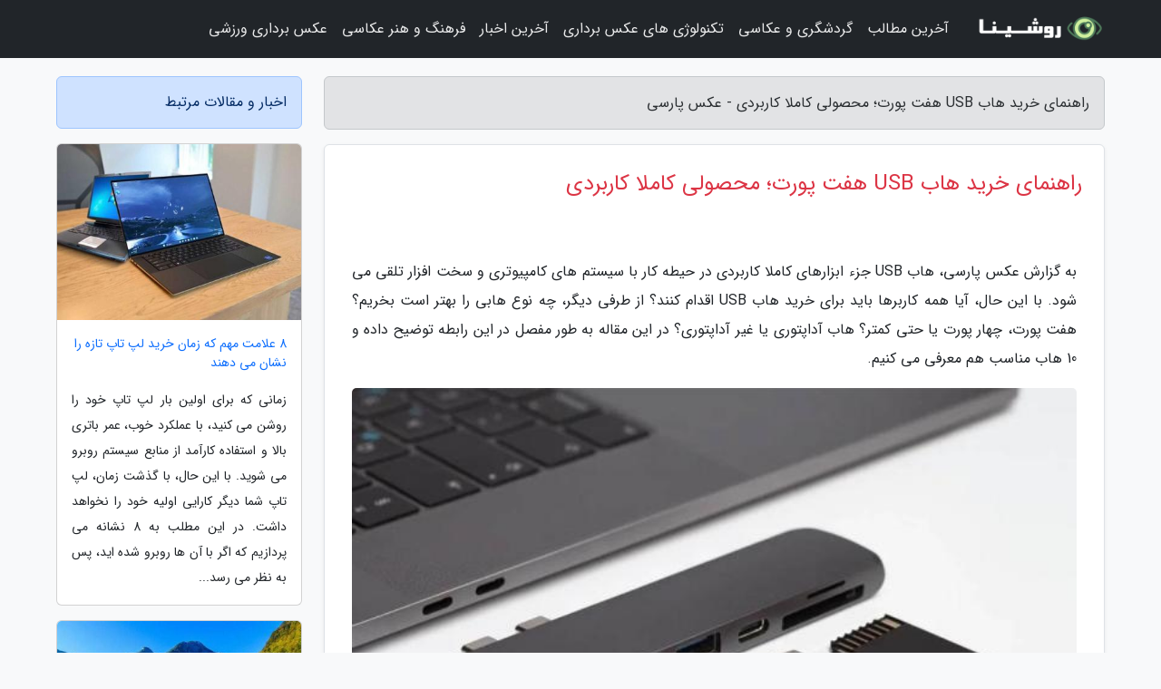

--- FILE ---
content_type: text/html; charset=UTF-8
request_url: https://par30pix.ir/post/%D8%B1%D8%A7%D9%87%D9%86%D9%85%D8%A7%DB%8C-%D8%AE%D8%B1%DB%8C%D8%AF-%D9%87%D8%A7%D8%A8-usb-%D9%87%D9%81%D8%AA-%D9%BE%D9%88%D8%B1%D8%AA-3679
body_size: 11115
content:
<!doctype html>
<html dir="rtl">
<head prefix="og: http://ogp.me/ns# fb: http://ogp.me/ns/fb# article: http://ogp.me/ns/article#">
<meta charset="utf-8" >
<title>راهنمای خرید هاب USB هفت پورت؛ محصولی کاملا کاربردی - عکس پارسی</title>
<meta name="robots" content="index" />
<link rel="canonical" href="https://par30pix.ir/post/%D8%B1%D8%A7%D9%87%D9%86%D9%85%D8%A7%DB%8C-%D8%AE%D8%B1%DB%8C%D8%AF-%D9%87%D8%A7%D8%A8-usb-%D9%87%D9%81%D8%AA-%D9%BE%D9%88%D8%B1%D8%AA-3679" >
<meta property="og:url" content="https://par30pix.ir/post/%D8%B1%D8%A7%D9%87%D9%86%D9%85%D8%A7%DB%8C-%D8%AE%D8%B1%DB%8C%D8%AF-%D9%87%D8%A7%D8%A8-usb-%D9%87%D9%81%D8%AA-%D9%BE%D9%88%D8%B1%D8%AA-3679" >
	
<meta http-equiv="X-UA-Compatible" content="IE=edge">
<meta name="viewport" content="width=device-width, initial-scale=1.0" >	
<link rel="stylesheet" href="/module/template/framework/css/bootstrap.rtl.min.css" type="text/css" />
<link rel="stylesheet" type="text/css" href="/module/template/framework/css/style.css" >	
<meta name="twitter:card" content="summary_large_image" >
<meta name="twitter:domain" content="par30pix.ir" >
<meta property="og:type" content="article">
<meta property="article:publisher" content="https://par30pix.ir" >
<meta property="og:title" content="راهنمای خرید هاب USB هفت پورت؛ محصولی کاملا کاربردی - عکس پارسی" >
<meta property="fb:app_id" content="1147311521992329" >
<meta property="og:image" content="https://par30pix.ir/upload/2023/05/21/82d4910b52d2a379-5e02f4f819ab57-a327cb5051ee.jpg" />
<meta property="og:site_name" content="عکس پارسی" >
<meta name="description" content="هاب USB جزء ابزارهای کاملا کاربردی در حیطه کار با سیستم های کامپیوتری و سخت افزار تلقی می شود. با این حال، آیا همه کاربرها باید برای خرید هاب USB اقدام کنند؟ از طرفی دیگر، - عکس پارسی" >
<meta property="og:description" content="هاب USB جزء ابزارهای کاملا کاربردی در حیطه کار با سیستم های کامپیوتری و سخت افزار تلقی می شود. با این حال، آیا همه کاربرها باید برای خرید هاب USB اقدام کنند؟ از طرفی دیگر، - عکس پارسی"  >
  
<script src="/module/template/framework/js/jquery-3.4.1.min.js" ></script>
<script src="/module/template/framework/js/function.js?lastmod=1769214649"></script>
<link rel="stylesheet" type="text/css" href="/module/template/framework/css/colorbox.css" >
<script src="/module/template/framework/js/jquery.colorbox-min.js"></script>	


<meta property="og:type" content="article" />
<script src="/module/component/comment/comment-post.js"></script><link rel="icon" href="/favicon.ico" type="image/x-icon">
<link rel="stylesheet" href="/module/template/framework/css/fontawesome.css">
<!--[if lt IE 9]>
<script src="/module/template/framework/js/bootstrap/html5shiv.min.js" ></script>
<script src="/module/template/framework/js/bootstrap/respond.min.js" ></script>
<![endif]-->
</head>
<body class="bg-light">
<div class="container-fluid bg-light position-relative pt-5">	
<div id="sitebody" class="mt-3">
<header>
<div class="row header">
<div class="col-sm-12">
</div>	
</div>	
</header><div class="row main-content">
<div class="container">
<div class="row">
<div class="col-lg-9 col-md-8 mb-5">
<article>	
<div class="breadcrumb alert alert-secondary">
<h1 class="h6 m-0"> 	
راهنمای خرید هاب USB هفت پورت؛ محصولی کاملا کاربردی - عکس پارسی</h1>	
</div>
	
<div>
<div class="card shadow-sm border rounded p-0 mb-5 bg-white text-dark w-100 position-relative">
<h2 class="p-4 h4 text-danger mb-n4">راهنمای خرید هاب USB هفت پورت؛ محصولی کاملا کاربردی</h2>
<div class="custom-content card-body">
<div class="card-text">
<p>به گزارش عکس پارسی، هاب USB جزء ابزارهای کاملا کاربردی در حیطه کار با سیستم های کامپیوتری و سخت افزار تلقی می شود. با این حال، آیا همه کاربرها باید برای خرید هاب USB اقدام کنند؟ از طرفی دیگر، چه نوع هابی را بهتر است بخریم؟ هفت پورت، چهار پورت یا حتی کمتر؟ هاب آداپتوری یا غیر آداپتوری؟ در این مقاله به طور مفصل در این رابطه توضیح داده و 10 هاب مناسب هم معرفی می کنیم.</p></div>	
<picture>	
<source media="(max-width: 480px)" srcset="/upload/2023/05/21/cache/thum_82d4910b52d2a379-5e02f4f819ab57-a327cb5051ee.jpg">
<img src="https://par30pix.ir/upload/2023/05/21/82d4910b52d2a379-5e02f4f819ab57-a327cb5051ee.jpg" alt="راهنمای خرید هاب USB هفت پورت؛ محصولی کاملا کاربردی" class="card-img-top" title="راهنمای خرید هاب USB هفت پورت؛ محصولی کاملا کاربردی">
</picture>	

<div class="card-text mt-3">	
<h2>هاب USB چیست و چه انواعی دارد؟</h2><p>هاب USB یک دستگاه با مقدار میانه و کوچک است که با اتصال آن به سیستم های کامپیوتری، می توان تعداد پورت های بیشتری را برای کاربردهای مختلف فراهم کرد. طبیعی است که هر مقدار تعداد پورت های بیشتری از طریق هاب فراهم گردد، دستگاه های بیشتری را می توان از طریق آن به سیستم کامپیوتر متصل کرد. به تبع، با افزایش تعداد پورت ها، قیمت هاب USB هم بیشتر خواهد شد. هر چند، تعداد پورت ها تنها متر و معیار برای قیمت گذاری این دسته از محصولات محسوب نمی گردد.</p><p>به طور کلی، دو مدل هاب USB در سطح بازار وجود دارد؛ هاب USB آداپتور دار که از برق شهری به عنوان منبع تغذیه استفاده می کند. هاب USB غیر آداپتوری که صرفا از پورت USB برای کار بهره می برد.</p><h2>چه زمانی به یک هاب USB آداپتور دار نیاز داریم؟</h2><p>به احتمال زیاد این سوال برای بسیاری از کاربرها ایجاد شده که چه زمانی باید یک هاب USB آداپتور دار بخریم و چه زمانی هم بهتر است هاب USB غیر آداپتوری را خریداری کنیم. به طور کلی در حالت های زیر بهتر است از یک هاب USB آداپتور دار استفاده کنید:</p><ul><li>اتصال چند دستگاه پرمصرف به طور همزمان به هاب</li><li>اتصال دستگاه هایی که به ولتاژ برق به نسبت بالا نیاز دارند؛ نظیر پرینترها، اسکنرها و حتی هاردهای اکسترنال با ظرفیت بسیار بالا</li></ul><p>در حقیقت یک هاب USB آداپتور دار شبیه به یک واسط و میانجی گر عمل کرده و صرفا پورت های بیشتری را برای اتصال دستگاه های مختلف فراهم می کند. هر چند، افتِ جریان و فشار برق همچنان یکی از چالش های مهم در این نوع محصولات است. به تبع، تفاوت قیمت و کیفیتِ هاب های USB در این موضوع نهفته تا هاب این قدرت را داشته باشد با کمترین مقدار افت جریان و فشار، مقدار انرژی لازم را برای دستگاه های متصل شده فراهم کند.</p><h2>چه زمانی به یک هاب USB غیر آداپتوری نیاز داریم؟</h2><p>یک هاب USB معمولی و غیرِ آداپتوری، از درگاه USB خاصی که به آن متصل شده منبع انرژی را بیرون کشیده و به دستگاه های متصل به خود می رساند. هاب های معمولی که از آداپتور خاصی استفاده نمی کنند، جریان الکتریسیته محدودی را فراهم می کنند. بر همین اساس، اگر قرار است دستگاه های زیر را به یک هاب متصل کنید، بهتر است نسبت به خرید هاب USB نوع غیر آداپتوری اقدام کنید:</p><ul><li>ماوس و کیبورد</li><li>شارژرهای گوشی های هوشمند</li><li>فلش درایوها</li><li>کنترلرهای بازی (انواع و اقسام گیم پدها)</li></ul><table><tbody><tr><td>نقاط قوت</td><td>نقاط ضعف</td></tr><tr><td>هاب USB آداپتور</td><td><ul><li>نیروی مورد نیاز خود را خودشان فراهم می کنند.</li><li>از پسِ انتقال انرژی به دستگاه های با ولتاژ بالا به راحتی بر می آیند.</li><li>به طور هم زمان انرژی مورد نیاز را به دستگاه های مختلف انتقال می دهند.</li></ul></td><td><ul><li>به طور معمول نسبت به هاب های غیر آداپتوری قیمت بیشتری دارند.</li><li>ممکن است حرارت زیادی را تولید کنند.</li></ul></td></tr><tr><td>هاب USB غیر آداپتور</td><td><ul><li>وزن کم و مقدار کوچک</li><li>ارزان قیمت تر از مدل آداپتوری هستند.</li><li>نیاز به پریز برق ندارند.</li></ul></td><td><ul><li>توانِ فراهم انرژی به طور مستمر را برای دستگاه های پرمصرف و ولتاژ بالا را ندارند.</li><li>در انتقال انرژی به دستگاه های متعدد در آنِ واحد با چالش همراه هستند.</li></ul></td></tr></tbody></table><p>با این اوصاف، هاب های USB غیر آداپتوری قدرتمندی طراحی شده اند که بر طبق ادعاهای سازنده ها بدون هیچ مسئله ای می توانند از پسِ انتقال انرژی برق به دستگاه ها بر بیایند. نکته مهم اینجاست که هر مقدار هم که یک هاب قدرتمند باشد، قرار است انرژی مورد نیاز برای دستگاه های پر انرژی مثل پرینتر را از خودِ سخت افزار کامپیوتر بگیرد. در چنین وضعیتی، این دغدغه به وجود می آید که آیا سیستم کامپیوتر از عهده پردازش فعالیت ها با حدبیشتر قدرت ممکن بر می آید؟ بهتر است به جای نگرانیِ مداوم در این رابطه، از همان ابتدا یک هاب USB مناسب با تعداد پورت های بالا استفاده کنید. در حال حاضر، هاب 7 پورت USB ایده آل ترین مدلی است که می توانید برای خرید اقدام کنید.</p><p>در ادامه این مطلب، چند مورد از بهترین هاب 7 پورت USB موجود در وب سایت خبرنگاران معرفی می گردد. لازم به ذکر است که معرفی محصولات موجود در این مقاله بر اساس نوع برند، کیفیت ساخت، نمره دریافتی از طریق کاربران و صد البته ارزش خرید نسبت به قیمتشان اجرا شده است. از طرفی، تلاش شده هاب های USB تا سقف تقریبی 3 میلیون تومان معرفی شوند.</p><h2>1. هاب 7 پورت USB یوگرین مدل CM481-30778</h2><p>یکی از بهترین هاب های USB آداپتور دار، محصول هاب 7 پورت USB یوگرین است. این محصول در برابر کم یا زیاد شدن ولتاژ به خوبی محافظت می گردد. همچنین اگر دمای دستگاه از یک حد مشخصی فراتر برود، دستگاه تلاش می کند از وسایل متصل شده تا حد امکان محافظت کند.</p><p>پورت این هاب از نوع USB 3.0 است و از طرفی، سرعت انتقال داده ها به واسطه این هاب، پنج گیگابیت بر ثانیه گزارش شده است. این نوع هاب USB آداپتور دار با تمامی سیستم عامل های ویندوز سازگار است.</p><h2>2. هاب 7 پورت USB-C فیلیپس مدل SWR1604D93</h2><p>هاب 7 پورت USB-C فیلیپس مدل SWR1604D93 از محصولات بسیار پرفروش در این زمینه محسوب می گردد. این هاب 7 پورت USB دارای درگاه USB 3.0، پورت USB Type C، کارتخوان SD و حتی دارای پورت HDMI است. این محصول فاقد سیم بوده و شبیه به داک به دستگاه شما متصل می گردد. از این هاب می توان برای اتصال لوازم جانبی به مک بوک هم استفاده کرد.</p><h2>3. هاب 7 پورت USB 3.0 تی پی-لینک مدل UH720</h2><p>هاب 7 پورت USB 3.0 تی پی-لینک مدل UH720 از دیگر هاب های USB آداپتور دار با کیفیت محسوب می گردد. این محصول پرفروش دارای هفت پورت از نوع USB 3.0 و همچنین USB 2.0 است. یکی از مهم ترین دلایلی که موجب شده این هاب قیمت به نسبت بیشتری را در برابر سایر محصولات مشابه داشته باشد، قابلیت شارژ سریع دستگاه اندروید و iOS بدون نیاز به نصب هیچ گونه درایور خاصی است. این هاب، برای شارژ سریع دو عدد پورت مخصوص دارد. از آنجایی که این محصول از نوع آداپتور دار به شمار میرود، می توان هر گونه دستگاهی را به آن بدون نگرانی متصل کرد.</p><h2>4. هاب 7 پورت USB-C باسئوس مدل CAHUB-L0G</h2><p>باسئوس برند معتبری به شمار میرود و هاب 7 پورت USB-C باسئوس مدل CAHUB-L0G یکی از خوش ساخت ترین محصولاتی است که از این برند وارد بازار شده است. این هاب دارای پورت هایی از نوع USB 3.0 و USB Type-C بوده و همچنین نقل و انتقال اطلاعات از پورت تایپ سی با سرعت 40 گیگابیت بر ثانیه انجام می پذیرد. از طرفی دیگر، قابلیت شارژ سریع در این هاب USB هم پشتیبانی می گردد. این دستگاه برای اتصال به مک بوک پروهای مختلف هم کاملا سازگار است.</p><p>نکته مهمی که باید درباره این هاب بدانید اینجاست که این دستگاه شاید در هنگام اتصال مقداری داغ کند. این پدیده طبیعی است و به دلیل مقدار ولتاژی که وارد دستگاه می گردد، حرارت به نسبت زیادی تولید می گردد.</p><h2>5. هاب 7 پورت USB-C باسئوس مدل BS-OH036</h2><p>از برند معتبر باسئوس، محصول دیگری تحت عنوان هاب 7 پورت پیشرفته و به فروش می رسد که به شدت عملکرد درستی دارد. این هاب از نوع آداپتوری است و تمامی رابط ها را پوشش می دهد. به زبان ساده، پورت های مشخصی روی این دستگاه برای اتصال HDMI، USB 2.0، USB 3.0، USB-C و رم ریدر تعبیه شده است.</p><p>هاب 7 پورت USB-C باسئوس مدل BS-OH036 با سیستم عامل های اندروید، لینوکس، ویندوز و مک کاملا سازگار است. سرعت انتقال داده ها با حدبیشتر سرعت 500 مگابایت بر ثانیه انجام می گردد.</p><h2>6. هاب 7 پورت USB 3.0 اوریکو مدل TWC3-7A</h2><p>اوریکو، برند نام آشنایی در زمینه تولید لوازم جانبی دیجیتال به شمار می رود. از برند اوریکو، یک هاب 7 پورت فوق العاده خوش ساخت و خوش قیمت در سطح بازار موجود است که از پس نیازهای یک کاربر عادی به خوبی بر می آید. این محصول از نوع غیر آداپتوری است و برای اتصال فلش، دسته های بازی و همچنین کابل های شارژ USB کاملا مناسب خواهد بود.</p><h2>7. هاب 7 پورت USB 3.0 نت پیل مدل 8036</h2><p>هاب 7 پورت USB 3.0 نت پیل مدل 8036 بر اساس کارایی هایی که دارد، از قیمت کاملا مناسبی برخوردار است. این دستگاه دارای 6 پورت از نوع USB 2.0 و یک پورت از نوع USB 3.0 است. جنس بدنه این هاب از نوع آلومینیوم و پلیمر ABS است. وجود چنین متریالی موجب شده تا این محصول در برابر ضربه و سقوط از ارتفاع تا حد قابل قبولی مقاوم باشد.</p><p>قبل از خرید به این نکته حتما دقت کنید کابلِ این هاب 7 پورتِ غیر آداپتوری تنها 10 سانتی متر است. بنابراین، اگر قصد دارید از پورت ها پشت یا جلوی کیس کامپیوتر برای اتصال هاب استفاده کنید، کوتاهی کابل را باید در نظر بگیرید.</p><h2>8. هاب 7 پورت USB 3.0 شارک مدل 307 کد TURBO SPEED</h2><p>هاب 7 پورت USB 3.0 شارک مدل 307 کد TURBO SPEED یک محصول خوش قیمت و مناسب برای کارهای روتین است. این هاب از نوع غیر آداپتوری بوده و طول کابل USB آن تقریبا یک متر است. تمامی هفت پورت این هاب از نوع USB 3.0 بوده و در نقل و انتقال اطلاعات سرعت معقول 5 گیگابیت بر ثانیه دارد. از دیگر قابلیت های این هاب، وجود یک فیوز داخلی است تا دستگاه های متصل شده در برابر عوامل محیطی و خارجی محافظت شوند.</p><h2>9. هاب 7 پورت USB 3.1 کمبو مدل B07R98V9WN</h2><p>هاب 7 پورت USB 3.1 کمبو مدل B07R98V9WN محصول ارزان قیمتی است، اما این افتِ قیمت در برابر رقبا صرفا به دلیل ضعیف بودن اجزای به کار رفته در این دستگاه نیست. این هاب 7 پورت تحت عنوان یک برند معتبر ساخته نشده و یکی دیگر از دلایلی که ارزان قیمت است شاید به این موضوع برمی گردد.</p><p>این هاب از درگاه های USB 3.1، USB 3.0، USB 2.0 و همچنین USB 1.1 پشتیبانی می کند. سرعت نقل و انتقال اطلاعات با USB 3.0 و USB 3.1 به ترتیب 5 و 10 گیگابیت بر ثانیه بوده و با استفاده از درگاه های USB 2.0 و USB 1.1 این سرعت به 480 مگابیت بر ثانیه می رسد. این محصول به طور کلی 3 پورت USB 3.0 و چهار شیار کارتخوان دارد.</p><p>این هاب 7 پورت با وجود قیمت به نسبت کمی که دارد، دارای مدارهای محافظتی در برابر ولتاژ، اتصال کوتاه و شدت جریان کنترل نشده دارد.</p><h2>10. هاب 7 پورت USB مدل HI-SPEED</h2><p>هاب 7 پورت USB مدل HI-SPEED در این مقاله به عنوان یک هاب USB ارزان قیمت محسوب می گردد. این دستگاه دارای درگاه های USB 2.0 و همچنین USB 1.1 است. طراحی ظاهری و بدنه آن به نسبت قابل قبول است. برای هر پورت یک دکمه روشن و خاموش در نظر گرفته شده تا در صورت عدم نیاز بتوان مسیر ورود برق را به دستگاه مسدود کرد. این هاب برای دستگاه های کم مصرف نظیر شارژر گوشی های هوشمند، فلش درایو و دسته های بازی می تواند سودمند باشد.</p><h2>نکات مهمی که باید هنگام خرید هاب USB بدانید</h2><p>هاب USB محصول آنچنان پیچیده ای نیست که برای خرید یک هاب ایده آل سردرگم شوید. صرفا چند نکته مهم را باید هنگام خرید هاب USB مد نظر قرار دهید. در ابتدای امر، به این موضوع دقت کنید که محصول مورد نظرتان از چه نوع ارتباطی برخوردار است. بهترین پیشنهاد ممکن در این زمینه، پشتیبانی هاب از درگاه USB 3.0 است؛ چراکه سرعت نقل و انتقال اطلاعات در این درگاه ها به مراتب بیشتر از درگاه های USB 2.0 و USB 1.1 محسوب می گردد. بدیهی است که هر مقدار درگاه ارتباطی قوی تر باشد، قیمت هاب هم بیشتر خواهد بود.</p><p>نکته مهم بعدی در نوع دستگاه هایی است که تصمیم گرفته اید به واسطه هاب به سیستم های کامپیوتری متصل کنید. اگر هدف اصلی شما اتصال هاردهای اکسترنال مختلف به هاب است، پیشنهاد می کنیم از هاب USB آداپتور دار استفاده کنید. حداقل از بابت افتِ ولتاژ و جریان برق خیالتان راحت است که هابِ مورد نظر دچار افت نشده و به تبع، اجزا و مدار داخلی دستگاه های پر مصرف نظیر هارد اکسترنال دچار عیب و ایراد نمی گردد. هر چند، اگر ظرفیت هارد اکسترنال کم باشد (1 ترابایت یا کمتر)، می توان از هاب های غیر آداپتوری با کیفیت برای اتصال استفاده کرد.</p><p>اگر صرفا قصد دارید یک هاب USB برای اتصال دسته بازی را خریداری کنید، محصولات ارزان قیمت موجود در بازار کارتان را به راحتی راه می اندازند؛ چراکه دسته های بازی به جریان و ولتاژ بسیار کمی برای کار نیاز داشته و از طرفی دیگر، نوع درگاه USB هم تفاوت چشمگیری در عملکرد دسته ها ایفا نمی کنند.</p><p>به طور کلی، اگر در پی خرید یک محصول با برند معتبر بوده و قابلیت های اضافی نظیر شارژ سریع دستگاه های اندرویدی هم برای شما اهمیت دارد، شش محصول ابتدایی این مقاله به احتمال زیاد مناسب شما خواهند بود. در غیر این صورت، برای خرید هاب USB ارزان قیمت و مالی می توانید موردهای 7 تا 10 را جزء گزینه های احتمالی خرید خود در نظر بگیرید. در هر صورت، بسته به کاربردی که از هاب انتظار دارید، خرید چنین محصولی می تواند عصای دستتان برای روز مبادا باشد؛ چراکه بیشتر لوازم جانبی دیجیتال از پورت USB برای اتصال با سیستم کامپیوتری استفاده می کنند و دیر یا زود به احتمال زیاد با مشکل کمبود پورت USB روبرو خواهید شد.</p><span class="post-source">منبع: دیجیکالا مگ</span></div>	
</div>
<!--
<div class="text-center my-4 px-5 d-flex">
<div class="a2a_kit a2a_kit_size_32 a2a_default_style mx-auto">
<a class="a2a_button_twitter"></a>
<a class="a2a_button_linkedin"></a>
<a class="a2a_button_pinterest"></a>
<a class="a2a_button_telegram"></a>
<a class="a2a_button_reddit"></a>
<a class="a2a_button_tumblr"></a>
<a class="a2a_button_blogger"></a>
<a class="a2a_button_google_gmail"></a>
</div>
</div>		
<script async src="https://static.addtoany.com/menu/page.js"></script>
-->
<div class="p-4 border-top">
<div class="row small">
<span class="col-lg-3 col-sm-6">انتشار: <span content="2023-05-21 19:03:04" >31 اردیبهشت 1402</span></span>

<span class="col-lg-3 col-sm-6">بروزرسانی: <span content="2023-05-21 19:03:04" >31 اردیبهشت 1402</span></span>

<span class="col-lg-3 col-sm-6">
گردآورنده: <span >par30pix.ir</span>
</span>
<span class="col-lg-3 col-sm-6">شناسه مطلب: 2193</span>
</div>
</div>
</div>
	
<div class="card w-100 mb-5 shadow-sm"><h3 class="heads commenthead h6 card-header alert-secondary" id="commenthead"><span>به "راهنمای خرید هاب USB هفت پورت؛ محصولی کاملا کاربردی" امتیاز دهید</span></h3><div class="comments card-body"><div class="vote" id="votbox"><form action="/module/component/comment/comment-process.php" method="post" class="form-inline d-inline-block"><span class="votetext px-0 form-check d-inline-block">امتیاز دهید: </span><span class="form-check-xs form-check-inline"><label class="form-check-label ps-1" for="inlineRadio1">1</label>
			<input  class="form-check-input" type="radio" id="inlineRadio1" name="rate" value="1"> </span><span class="form-check-xs form-check-inline"><label class="form-check-label ps-1" for="inlineRadio2">2</label>
			<input  class="form-check-input" type="radio" id="inlineRadio2" name="rate" value="2"> </span><span class="form-check-xs form-check-inline"><label class="form-check-label ps-1" for="inlineRadio3">3</label>
			<input  class="form-check-input" type="radio" id="inlineRadio3" name="rate" value="3"> </span><span class="form-check-xs form-check-inline"><label class="form-check-label ps-1" for="inlineRadio4">4</label>
			<input  class="form-check-input" type="radio" id="inlineRadio4" name="rate" value="4"> </span><span class="form-check-xs form-check-inline"><label class="form-check-label ps-1" for="inlineRadio5">5 </label>
			<input  class="form-check-input" type="radio" id="inlineRadio5" name="rate" value="5"> </span><input type="hidden" name="c_id" value="2193"><input type="hidden" name="c_type" value="post"><input type="hidden" name="c_url" value="/post/%D8%B1%D8%A7%D9%87%D9%86%D9%85%D8%A7%DB%8C-%D8%AE%D8%B1%DB%8C%D8%AF-%D9%87%D8%A7%D8%A8-usb-%D9%87%D9%81%D8%AA-%D9%BE%D9%88%D8%B1%D8%AA-3679"><input type="hidden" name="c_vote" value="1"><button class="btn btn-warning" type="submit">رای</button></form></div></div></div>
			<script>
			function getCookie(cname) {
			  let name = cname + "=";
			  let decodedCookie = decodeURIComponent(document.cookie);
			  let ca = decodedCookie.split(";");
			  for(let i = 0; i <ca.length; i++) {
				let c = ca[i];
				while (c.charAt(0) == " ") {
				  c = c.substring(1);
				}
				if (c.indexOf(name) == 0) {
				  return c.substring(name.length, c.length);
				}
			  }
			  return "";
			}
			function checkCookie() {
			
			  let vote = getCookie("post-2193");
			  if (vote != "") {
			  	var votes=document.getElementById("votbox").innerHTML="امتیاز شما: " + vote;
			  }
			}
			
			checkCookie();
			</script><div class="card w-100 shadow-sm"><h4 class="heads commenthead h6 card-header alert-secondary"><span>دیدگاه های مرتبط با "راهنمای خرید هاب USB هفت پورت؛ محصولی کاملا کاربردی"</span></h4><div class="respond card-body"><span class="comment_title small card-header w-100 mb-3 d-block text-danger">* نظرتان را در مورد این مقاله با ما درمیان بگذارید</span><div><form action="#" method="POST" class="comment-form" id="comment-form" ><div id="replytoname" class="alert-info mb-3 w-100"></div><div id="name-group" class="form-group mb-3"><input type="text" class="form-control bg-light" name="name" placeholder="نام (لازم)"></div><div id="email-group" class="form-group mb-3"><input style="direction:rtl;text-align:right" type="text" class="form-control bg-light" name="email" id="commentformemail" placeholder="ایمیل (لازم - نمایش داده نمی‌شود)"></div><div id="phone-group" class="form-group mb-3"><input type="text" class="form-control bg-light" name="phone" placeholder="شماره موبایل (اختیاری - نمایش داده نمی‌شود)"></div><div id="comment-group" class="form-group mb-3"><textarea class="form-control bg-light" name="comment" cols="45" rows="8" placeholder="دیدگاه یا سوال (لازم)"></textarea></div><div id="captcha-group" class="form-group mb-3"><label class="captcha mb-3">سوال اتفاقی: نام پایتخت ایران چیست؟</label><input type="text" class="form-control bg-light" name="captcha"></div><input type="hidden" class="form-control" name="content_id" value="2193"><input type="hidden" class="form-control" name="content_type" value="post"></form><button class="btn btn-success mb-3" onclick="myformhandler('comment-form','/module/component/comment/comment-process.php','formalert',false)" >ارسال</button> <span class="formalert"></span></div></div></div>	
</div>
</article>	
</div>	

<div id="sidebar" class="col-lg-3 col-md-4 mb-5">
<aside>	
	


<div class="tourel-head alert alert-primary">اخبار و مقالات مرتبط</div>

<div class="posts printhide sidposts card mb-3">
<div class="imgtitle">
<img class="card-img-top mb-3" src="/upload/2024/05/16/cache/thum_72b75d9f20b04f-1dcef06b92-c4408a0c36f90.jpg" alt="8 علامت مهم که زمان خرید لپ تاپ تازه را نشان می دهند">
<a class="poststitle d-block px-3 small text-decoration-none" href="/post/8-%D8%B9%D9%84%D8%A7%D9%85%D8%AA-%D9%85%D9%87%D9%85-%DA%A9%D9%87-%D8%B2%D9%85%D8%A7%D9%86-%D8%AE%D8%B1%DB%8C%D8%AF-%D9%84%D9%BE-%D8%AA%D8%A7%D9%BE-1025">
8 علامت مهم که زمان خرید لپ تاپ تازه را نشان می دهند</a>
</div>
<div class="card-body">
<p class="description small p-0 m-0 text-justify">
زمانی که برای اولین بار لپ تاپ خود را روشن می کنید، با عملکرد خوب، عمر باتری بالا و استفاده کارآمد از منابع سیستم روبرو می شوید. با این حال، با گذشت زمان، لپ تاپ شما دیگر کارایی اولیه خود را نخواهد داشت. در این مطلب به 8 نشانه می پردازیم که اگر با آن ها روبرو شده اید، پس به نظر می رسد...</p>
</div>
</div>


<div class="posts printhide sidposts card mb-3">
<div class="imgtitle">
<img class="card-img-top mb-3" src="/upload/2022/09/09/cache/thum_b0018bf9b105d-9488ee868b74-772bf67ab9c640.jpg" alt="راهنمای سفر به اتریش">
<a class="poststitle d-block px-3 small text-decoration-none" href="/post/%D8%B1%D8%A7%D9%87%D9%86%D9%85%D8%A7%DB%8C-%D8%B3%D9%81%D8%B1-%D8%A8%D9%87-%D8%A7%D8%AA%D8%B1%DB%8C%D8%B4-7400">
راهنمای سفر به اتریش</a>
</div>
<div class="card-body">
<p class="description small p-0 m-0 text-justify">
راهنمای سفر به اتریشدر این مقاله از وب سایت مجله گردشگری خبرنگاران درباره راهنمای سفر به اتریش ، سخن خواهیم گفت.</p>
</div>
</div>


<div class="posts printhide sidposts card mb-3">
<div class="imgtitle">
<img class="card-img-top mb-3" src="/upload/2024/08/31/cache/thum_832489b3322-a6705157f8f16-e7275202bce52c.jpg" alt="12 تا از دیدنی ترین جاذبه های سائوپائولو برزیل">
<a class="poststitle d-block px-3 small text-decoration-none" href="/post/12-%D8%AA%D8%A7-%D8%A7%D8%B2-%D8%AF%DB%8C%D8%AF%D9%86%DB%8C-%D8%AA%D8%B1%DB%8C%D9%86-%D8%AC%D8%A7%D8%B0%D8%A8%D9%87-%D9%87%D8%A7%DB%8C-1371">
12 تا از دیدنی ترین جاذبه های سائوپائولو برزیل</a>
</div>
<div class="card-body">
<p class="description small p-0 m-0 text-justify">
جهان پر است از کشورها و سرزمین های دیدنی با فرهنگ ها و جاذبه های جهانگردی رنگارنگ و گوناگون. یکی از مناطقی که هر ساله بیشترین اندازه جهانگرد را به سوی خود می کشاند کشور برزیل در آمریکای جنوبی است. این کشور که در کرانه های اقیانوس اطلس قرار گرفته تقریباً نیمی از آمریکای جنوبی را شامل...</p>
</div>
</div>


<div class="posts printhide sidposts card mb-3">
<div class="imgtitle">
<img class="card-img-top mb-3" src="/upload/2024/08/30/cache/thum_06270fb3945-1de6e0346f-7e0b0195a42aa.jpg" alt="20 سرگرمی رایگان در پاریس (قسمت اول)">
<a class="poststitle d-block px-3 small text-decoration-none" href="/post/20-%D8%AA%D9%81%D8%B1%DB%8C%D8%AD-%D8%B1%D8%A7%DB%8C%DA%AF%D8%A7%D9%86-%D8%AF%D8%B1-%D9%BE%D8%A7%D8%B1%DB%8C%D8%B3-%D9%82%D8%B3%D9%85%D8%AA-2632">
20 سرگرمی رایگان در پاریس (قسمت اول)</a>
</div>
<div class="card-body">
<p class="description small p-0 m-0 text-justify">
تفریحات رایگان در پاریسبا توجه به اینکه هزینه های مسافرتی رو به افزایش هستند، خیلی خوب است که بدانیم چه تفریحاتی پاریس رایگان هستند! گردشگرانی که مایلند کمی از مسیر عادی گردشگری فاصله بگیرند، با کشف بسیاری از گنجینه های مقرون به صرفه قیمت تر پاریس، شگفت زده خواهند شد و در عین حال...</p>
</div>
</div>

	

</aside>		
</div>	
</div>
</div>
</div>					
<div class="container"><div class="w-100"><ol class="breadcrumb border shadow-sm rounded-pill p-3" itemscope="" itemtype="http://schema.org/BreadcrumbList"><li class="breadcrumb-item" aria-current="page" itemprop="itemListElement" itemscope="" itemtype="http://schema.org/ListItem"><a itemprop="item" href="https://par30pix.ir"><span itemprop="name">عکس پارسی</span></a><meta itemprop="position" content="1" ></li><li class="separate px-2">»</li><li class="breadcrumb-item" itemprop="itemListElement" itemscope="" itemtype="http://schema.org/ListItem">
                        <a rel="nofollow noopener noreferrer" itemprop="item" href="/posts/blog">
                        <span itemprop="name"> همه اخبار و مقاله ها</span></a>
                        <meta itemprop="position" content="2" >
                        </li><li class="separate px-2">»</li><li class="breadcrumb-item" itemprop="itemListElement" itemscope="" itemtype="http://schema.org/ListItem">
                        <a rel="nofollow noopener noreferrer" itemprop="item" href="/posts/terminology-%D8%A7%D8%B5%D8%B7%D9%84%D8%A7%D8%AD%D8%A7%D8%AA">
                        <span itemprop="name"> تعاریف و اصطلاحات</span></a>
                        <meta itemprop="position" content="3" >
                        </li><li class="separate px-2">»</li><li class="here breadcrumb-item">راهنمای خرید هاب USB هفت پورت؛ محصولی کاملا کاربردی</li></ol></div></div>

<script type="text/javascript">
$(document).ready(function(){
	$('#lightgallery').lightGallery();
});
</script>
<script src="/module/template/framework/js/lightgallery/picturefill.min.js"></script>
<script src="/module/template/framework/js/lightgallery/lightgallery-all.min.js"></script>
<script src="/module/template/framework/js/lightgallery/jquery.mousewheel.min.js"></script>
<div class="custom-navbar row bg-dark text-white position-absolute w-100" style="top:0" id="header">
<nav class="container">
<div class="navbar navbar-expand-lg navbar-dark">
<a class="navbar-brand" href="https://par30pix.ir" id="logo" title="عکس پارسی"><img src="https://par30pix.ir/upload/logo/roshina.com.png" alt="عکس پارسی" height="38"></a>
<button class="navbar-toggler" type="button" data-bs-toggle="collapse" data-bs-target="#navbarSupportedContent" aria-controls="navbarSupportedContent" aria-expanded="false" aria-label="Toggle navigation">
			  <span class="navbar-toggler-icon"></span>
			</button><div class="collapse navbar-collapse" id="navbarSupportedContent"><ul class="navbar-nav me-auto mb-2 mb-lg-0 "><li class="nav-item"><a rel="nofollow" class="nav-link" href="/posts/blog">آخرین مطالب</a></li><li class="nav-item"><a rel="nofollow" class="nav-link" href="/posts/travel-%DA%AF%D8%B1%D8%AF%D8%B4%DA%AF%D8%B1%DB%8C">گردشگری و عکاسی</a></li><li class="nav-item"><a rel="nofollow" class="nav-link" href="/posts/technology-%D8%AA%DA%A9%D9%86%D9%88%D9%84%D9%88%DA%98%DB%8C">تکنولوژی های عکس برداری</a></li><li class="nav-item"><a rel="nofollow" class="nav-link" href="/posts/news-%D8%A7%D8%AE%D8%A8%D8%A7%D8%B1">آخرین اخبار</a></li><li class="nav-item"><a rel="nofollow" class="nav-link" href="/posts/art-culture-%D9%81%D8%B1%D9%87%D9%86%DA%AF-%D9%87%D9%86%D8%B1">فرهنگ و هنر عکاسی</a></li><li class="nav-item"><a rel="nofollow" class="nav-link" href="/posts/sport-%D9%88%D8%B1%D8%B2%D8%B4">عکس برداری ورزشی</a></li></ul></div>
</div>
</nav>
</div>

</div>

<div class="row bg-secondary text-white">	
<footer class="container" id="mainfooter">
<div class="row pt-5" id="footer">
<div class="f-column clearright px-4 pb-5 col-md-4">
<div class="foothead h5 p-2">خبرنامه</div>
<div class="columnbody">
<p class="p-2"></p>
<form class="form-signin" id="newsletter" name="newsletter" action="#" method="post">
<div class="form-group">	
<input class="form-control text-right" required name="email" type="email" placeholder="ایمیل">	
</div>
<div class="form-group">	
<input class="form-control text-right" name="phone" type="tel" placeholder="موبایل">
</div>	
<button class="newsbutton btn btn-warning btn-aban" name="button" type="button" onClick="myformhandler('newsletter','/module/plugin/newsletter/newsletterhandler.php','newslalert')">عضویت</button>
<span class="newslalert"></span>
</form>
</div>
</div></div>
</footer>
</div>	
<div class="row" >
<span class="col-lg-12 bg-dark text-white text-center p-3 small en" id="copyright">	
Copyright © 2026 par30pix.ir All rights reserved.
</span>	
</div>
<span class="phone">
</span>
</div>
<script>
window.onload = function () {	
	if (window.history.pushState) {
		window.history.pushState('', '/', window.location.pathname);
	} else {
		window.location.hash = '';
	}
}
</script>
<script src="/module/template/framework/js/bootstrap/bootstrap.bundle.min.js" ></script>
<script defer src="https://static.cloudflareinsights.com/beacon.min.js/vcd15cbe7772f49c399c6a5babf22c1241717689176015" integrity="sha512-ZpsOmlRQV6y907TI0dKBHq9Md29nnaEIPlkf84rnaERnq6zvWvPUqr2ft8M1aS28oN72PdrCzSjY4U6VaAw1EQ==" data-cf-beacon='{"version":"2024.11.0","token":"d85d06c259a34572ac6b8328d4c2cde0","r":1,"server_timing":{"name":{"cfCacheStatus":true,"cfEdge":true,"cfExtPri":true,"cfL4":true,"cfOrigin":true,"cfSpeedBrain":true},"location_startswith":null}}' crossorigin="anonymous"></script>
</body>
</html>